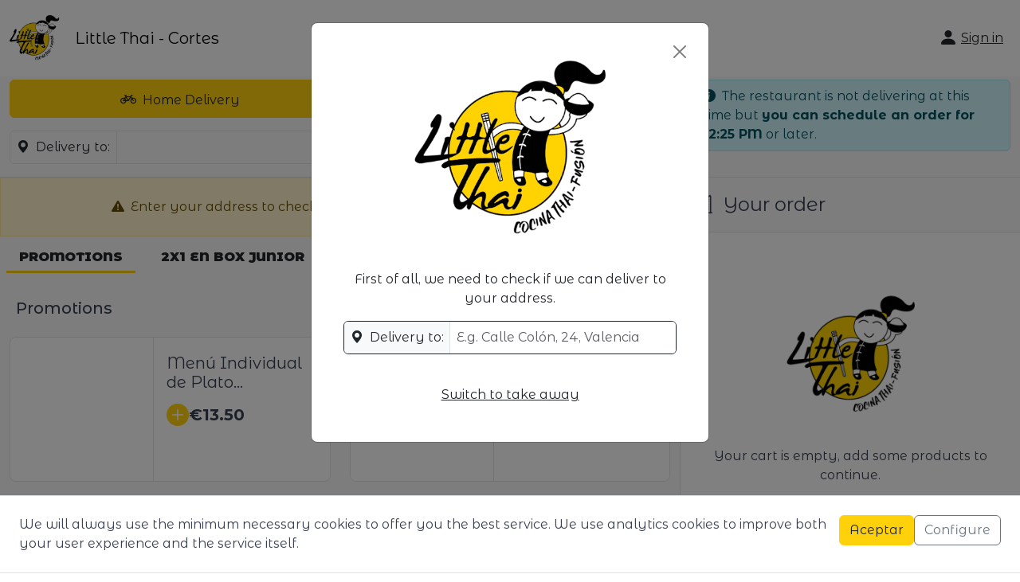

--- FILE ---
content_type: text/html; charset=utf-8
request_url: https://pedidos.delitbee.shop/littlethai
body_size: 1153
content:
<!DOCTYPE html>
<html lang="es" >

<head>
  <meta charset="UTF-8" />
  <meta name="color-scheme" content="only light">
  <meta name="viewport" content="width=device-width, initial-scale=1.0" />
  <meta name="google" content="notranslate" />
  <meta name="googlebot" content="notranslate" />
  <link rel="icon" href="/branding/littlethai/favicon192.png" />
  <title>Little Thai Menú a Domicilio en Valencia</title>
      <meta name="description" content="PEDIDO A DOMICILIO ONLINE" />
    <meta property="og:locale" content="es_ES" />
    <meta property="og:type" content="object" />
    <meta property="og:title" content="Little Thai Menú a Domicilio en Valencia" />
    <meta name="twitter:card" content="summary" />
    <meta name="twitter:title" content="Little Thai Menú a Domicilio en Valencia" />
    <meta name="facebook-domain-verification" content="x3t6yc1l0nagat5a9yh2v8nq8vpa9o" />

      <script>!function(f, b, e, v, n, t, s) { if (f.fbq) return; n = f.fbq = function() { n.callMethod ? n.callMethod.apply(n, arguments) : n.queue.push(arguments); }; if (!f._fbq) f._fbq = n; n.push = n; n.loaded = !0; n.version = '2.0'; n.queue = []; t = b.createElement(e); t.async = !0; t.src = v; s = b.getElementsByTagName(e)[0]; s.parentNode.insertBefore(t, s);  }(window, document, 'script', 'https://connect.facebook.net/en_US/fbevents.js');</script>
    <script async id="__cn_generic_script__dcf177a6-ecea-4160-8c10-56d3a4552c22">!function(e){function t(){if(!e.querySelector("#__cn_client_script_dcf177a6-ecea-4160-8c10-56d3a4552c22")){var t=e.createElement("script");t.setAttribute("src","https://cdn.connectif.cloud/eu2/client-script/dcf177a6-ecea-4160-8c10-56d3a4552c22"),e.body.appendChild(t)}}"complete"===e.readyState||"interactive"===e.readyState?t():e.addEventListener("DOMContentLoaded",t)}(document);</script>
    <script>!function (w, d, t) {  w.TiktokAnalyticsObject=t;var ttq=w[t]=w[t]||[];ttq.methods=["page","track","identify","instances","debug","on","off","once","ready","alias","group","enableCookie","disableCookie"],ttq.setAndDefer=function(t,e){t[e]=function(){t.push([e].concat(Array.prototype.slice.call(arguments,0)))}};for(var i=0;i<ttq.methods.length;i++)ttq.setAndDefer(ttq,ttq.methods[i]);ttq.instance=function(t){for(var e=ttq._i[t]||[],n=0;n<ttq.methods.length;n++)ttq.setAndDefer(e,ttq.methods[n]);return e},ttq.load=function(e,n){var i="https://analytics.tiktok.com/i18n/pixel/events.js";ttq._i=ttq._i||{},ttq._i[e]=[],ttq._i[e]._u=i,ttq._t=ttq._t||{},ttq._t[e]=+new Date,ttq._o=ttq._o||{},ttq._o[e]=n||{};var o=document.createElement("script");o.type="text/javascript",o.async=!0,o.src=i+"?sdkid="+e+"&lib="+t;var a=document.getElementsByTagName("script")[0];a.parentNode.insertBefore(o,a)};  ttq.load('CMRRPI3C77U1UD4AF3F0');  ttq.page();}(window, document, 'ttq');</script>
    <script>window.dtbAnConfig={"gtag_id":"G-89JPEEB167","gads_id":"AW-689427953","gads_conversion_tag":"lj4BCO-EjsQCEPGr38gC","fb_pixel_id":"461521655736560","connectif_id":"dcf177a6-ecea-4160-8c10-56d3a4552c22","tiktok_id":"CMRRPI3C77U1UD4AF3F0"};</script>

  <script type="module" crossorigin src="/assets/index-Df6a087V.js"></script>
  <link rel="stylesheet" href="/assets/index-qwNY9rOP.css">
  <link rel="stylesheet" href="/branding/littlethai/brand-styles.css">
</head>

<body>
  <div id="app">
    <!--Just to show a loading while our webapp is being downloaded-->
    <div id="initial-loading" class="row my-5">
      <div class="col-12">
        <div class="text-center">
          <div class="my-3 fw-bold">Cargando tienda online...</div>
          <div class="spinner-border" role="status">
            <span class="visually-hidden">Loading...</span>
          </div>
        </div>
      </div>
    </div>
  </div>
  <script>
    sessionStorage.setItem("load-ts", Date.now())
  </script>
</body>

</html>

--- FILE ---
content_type: text/css; charset=utf-8
request_url: https://pedidos.delitbee.shop/branding/littlethai/brand-styles.css
body_size: 700
content:
@import url('https://fonts.googleapis.com/css2?family=Montserrat+Alternates:ital,wght@0,100;0,200;0,300;0,400;0,500;0,600;0,700;0,800;0,900;1,100;1,200;1,300;1,400;1,500;1,600;1,700;1,800;1,900&display=swap');

:root {
  --littlethai-icon: url("data:image/svg+xml,%3C%3Fxml version='1.0' encoding='UTF-8'%3F%3E%3Csvg id='Capa_2' xmlns='http://www.w3.org/2000/svg' viewBox='0 0 355 357.2'%3E%3Cdefs%3E%3Cstyle%3E.cls-1%7Bfill:%23010101;fill-rule:evenodd;%7D%3C/style%3E%3C/defs%3E%3Cg id='Capa_1-2'%3E%3Cpath class='cls-1' d='M216.2,150.2c29.42-45.25,75.58-124.78,78.16-129.58,3.65-6.81,1.09-15.3-5.72-18.95-6.81-3.65-15.3-1.09-18.95,5.72-2.68,5-46.69,94.25-67.22,142.81h-18.13l23.12-50h-10.95c-5.73,0-11.27,.85-16.5,2.43-5.23-1.58-10.77-2.43-16.5-2.43s-11.27,.85-16.5,2.43c-5.23-1.58-10.77-2.43-16.5-2.43s-11.27,.85-16.5,2.43c-5.23-1.58-10.77-2.43-16.5-2.43-29.29,0-53.68,21.31-56.69,50h-3.07c-2.79-.09-5.47,1.49-6.66,4.2L.58,224.4c-1.54,3.54,.08,7.67,3.62,9.21,3.54,1.54,7.67-.08,9.21-3.62l25.4-58.31,28.42,183.82c.15,.97,.99,1.69,1.98,1.69h216.57c.99,0,1.83-.72,1.98-1.69l28.42-183.82,25.4,58.31c1.54,3.54,5.67,5.17,9.21,3.62,3.54-1.54,5.17-5.67,3.62-9.21l-30.5-70c-1.18-2.71-3.87-4.3-6.65-4.2h-.04s-.04,0-.05,0h-55.05c32.35-43.11,73.32-101.81,75.93-105.83,4.21-6.49,2.36-15.16-4.12-19.37-6.48-4.21-15.15-2.36-19.36,4.12-2.77,4.27-44.28,73.21-70.51,121.07h-27.85Zm-31.39-34.39l-15.9,34.39h-14.84c1.64-10.01,6.74-18.87,14.06-25.31,4.12-3.62,8.92-6.46,14.19-8.3,.82-.29,1.65-.55,2.5-.79Zm-110.99,34.39h-18.89c2.69-19.02,18.05-33.59,37.58-35.73-10.22,8.89-17.17,21.31-18.69,35.73Zm33,0h-18.9c2.25-15.81,13.3-28.33,28.39-33.6,3.02-1.06,6.19-1.78,9.48-2.14-10.31,9.1-17.43,21.24-18.98,35.75Zm33.1,0h-18.99c1.45-10.07,6.57-18.6,14.2-25.31,4.12-3.62,8.92-6.46,14.19-8.3,3.02-1.06,6.19-1.78,9.48-2.14-9.91,8.75-16.77,20.91-18.72,34.66-.05,.38-.1,.73-.15,1.08Zm-91.46,13c-1.42,0-2.38,1.43-1.86,2.75l28.14,70c.3,.76,1.04,1.25,1.86,1.25h201.8c.82,0,1.55-.5,1.86-1.25l28.14-70c.53-1.31-.44-2.75-1.86-2.75H48.46Z'/%3E%3C/g%3E%3C/svg%3E");

  --dtb-primary: #FFD10B;
  --dtb-secondary: #212529;
  --dtb-hover: #212529;
  --dtb-btn-active-color: var(--dtb-secondary);
  --dtb-btn-hover-color: #FFF;
  --dtb-btn-color: var(--dtb-secondary);
  --dtb-btn-secondary-color: #FFF;
  --dtb-font-family: 'Montserrat Alternates';

  --bs-link-color: var(--dtb-secondary);
}

.btn-outline-primary {
  --dtb-btn-bg: var(--dtb-secondary);
}

#dtb-custom-nav-tabs li.nav-item a {
  border: 0 !important;
  color: var(--dtb-hover) !important;
  background-color: transparent !important;
  border-radius: 0 !important;
  text-transform: uppercase !important;
  font-weight: 900 !important;
  border-bottom: 3px solid transparent !important;
}

#dtb-custom-nav-tabs li.nav-item a:hover, 
#dtb-custom-nav-tabs li.nav-item a.active {
  border-bottom: 3px solid var(--dtb-primary) !important;
}

#dtb-custom-cart-btn .icon-behind {
  display: none;
}

#dtb-custom-cart-btn .icon-after {
  --dtb-cart-btn-icon: var(--littlethai-icon);
  display: inline-block;
}


--- FILE ---
content_type: image/svg+xml
request_url: https://img.delitbee.com/branding/logos/svg/delitbee_logo_powered_white.svg
body_size: 14877
content:
<svg width="500" height="156" viewBox="0 0 500 156" fill="none" xmlns="http://www.w3.org/2000/svg">
<path d="M13.2421 50.3198V24.8198H16.7676V27.8262H17.0695C17.2788 27.4398 17.5806 26.9931 17.975 26.486C18.3694 25.9789 18.9168 25.5362 19.6171 25.1578C20.3174 24.7715 21.243 24.5783 22.3941 24.5783C23.8912 24.5783 25.2274 24.9566 26.4026 25.7132C27.5778 26.4699 28.4994 27.5605 29.1675 28.9853C29.8436 30.41 30.1817 32.1245 30.1817 34.1287C30.1817 36.133 29.8477 37.8515 29.1796 39.2843C28.5115 40.709 27.5939 41.8077 26.4267 42.5804C25.2596 43.3451 23.9274 43.7275 22.4303 43.7275C21.3034 43.7275 20.3818 43.5383 19.6654 43.16C18.957 42.7817 18.4016 42.339 17.9992 41.8319C17.5967 41.3248 17.2868 40.874 17.0695 40.4796H16.8522V50.3198H13.2421ZM16.7797 34.0925C16.7797 35.3965 16.9689 36.5395 17.3472 37.5215C17.7255 38.5035 18.2729 39.2722 18.9892 39.8276C19.7056 40.3749 20.583 40.6486 21.6213 40.6486C22.6999 40.6486 23.6015 40.3629 24.3259 39.7914C25.0503 39.2118 25.5977 38.427 25.9679 37.437C26.3462 36.4469 26.5354 35.3321 26.5354 34.0925C26.5354 32.869 26.3503 31.7703 25.98 30.7963C25.6178 29.8224 25.0704 29.0537 24.338 28.4902C23.6135 27.9268 22.708 27.6451 21.6213 27.6451C20.5749 27.6451 19.6895 27.9147 18.9651 28.454C18.2487 28.9933 17.7054 29.7459 17.3351 30.7118C16.9649 31.6777 16.7797 32.8046 16.7797 34.0925ZM43.7382 43.7395C41.9996 43.7395 40.4823 43.3411 39.1864 42.5442C37.8905 41.7473 36.8843 40.6325 36.1679 39.1998C35.4515 37.767 35.0934 36.0927 35.0934 34.177C35.0934 32.2533 35.4515 30.571 36.1679 29.1301C36.8843 27.6893 37.8905 26.5705 39.1864 25.7736C40.4823 24.9767 41.9996 24.5783 43.7382 24.5783C45.4769 24.5783 46.9942 24.9767 48.2901 25.7736C49.586 26.5705 50.5922 27.6893 51.3086 29.1301C52.0249 30.571 52.3831 32.2533 52.3831 34.177C52.3831 36.0927 52.0249 37.767 51.3086 39.1998C50.5922 40.6325 49.586 41.7473 48.2901 42.5442C46.9942 43.3411 45.4769 43.7395 43.7382 43.7395ZM43.7503 40.709C44.8772 40.709 45.8109 40.4112 46.5515 39.8155C47.292 39.2199 47.8393 38.427 48.1935 37.437C48.5557 36.4469 48.7368 35.3562 48.7368 34.165C48.7368 32.9817 48.5557 31.8951 48.1935 30.905C47.8393 29.9069 47.292 29.106 46.5515 28.5023C45.8109 27.8986 44.8772 27.5968 43.7503 27.5968C42.6154 27.5968 41.6736 27.8986 40.925 28.5023C40.1845 29.106 39.6331 29.9069 39.2709 30.905C38.9167 31.8951 38.7397 32.9817 38.7397 34.165C38.7397 35.3562 38.9167 36.4469 39.2709 37.437C39.6331 38.427 40.1845 39.2199 40.925 39.8155C41.6736 40.4112 42.6154 40.709 43.7503 40.709ZM61.5689 43.3652L56.1115 24.8198H59.8424L63.4766 38.4391H63.6577L67.304 24.8198H71.0348L74.657 38.3787H74.8381L78.4482 24.8198H82.179L76.7337 43.3652H73.0512L69.2841 29.9753H69.0064L65.2394 43.3652H61.5689ZM94.7334 43.7395C92.9062 43.7395 91.3326 43.3491 90.0125 42.5684C88.7005 41.7795 87.6863 40.6728 86.9699 39.248C86.2616 37.8153 85.9074 36.137 85.9074 34.2132C85.9074 32.3136 86.2616 30.6394 86.9699 29.1905C87.6863 27.7417 88.6844 26.6107 89.9642 25.7978C91.2521 24.9848 92.7573 24.5783 94.4799 24.5783C95.5263 24.5783 96.5405 24.7514 97.5225 25.0975C98.5045 25.4436 99.3859 25.9869 100.167 26.7275C100.947 27.468 101.563 28.4299 102.014 29.6131C102.465 30.7883 102.69 32.217 102.69 33.8993V35.1792H87.9479V32.4746H99.1524C99.1524 31.5248 98.9593 30.6837 98.5729 29.9512C98.1865 29.2106 97.6432 28.6271 96.9429 28.2005C96.2507 27.7739 95.4377 27.5605 94.504 27.5605C93.4898 27.5605 92.6044 27.8101 91.8478 28.3091C91.0992 28.8001 90.5196 29.4441 90.1091 30.2409C89.7067 31.0298 89.5054 31.887 89.5054 32.8127V34.9256C89.5054 36.1652 89.7228 37.2196 90.1574 38.089C90.6001 38.9583 91.2159 39.6223 92.0047 40.0811C92.7935 40.5319 93.7152 40.7573 94.7696 40.7573C95.4538 40.7573 96.0776 40.6607 96.6411 40.4675C97.2045 40.2663 97.6915 39.9685 98.102 39.574C98.5125 39.1796 98.8265 38.6926 99.0438 38.1131L102.461 38.7289C102.187 39.735 101.696 40.6164 100.988 41.373C100.287 42.1216 99.406 42.7052 98.3435 43.1238C97.289 43.5343 96.0857 43.7395 94.7334 43.7395ZM108.396 43.3652V24.8198H111.885V27.7658H112.078C112.416 26.7677 113.012 25.9829 113.865 25.4114C114.726 24.8319 115.7 24.5421 116.787 24.5421C117.012 24.5421 117.278 24.5501 117.584 24.5662C117.898 24.5823 118.143 24.6024 118.32 24.6266V28.0797C118.175 28.0395 117.918 27.9952 117.548 27.9469C117.177 27.8906 116.807 27.8624 116.437 27.8624C115.584 27.8624 114.823 28.0435 114.155 28.4057C113.495 28.7599 112.972 29.2549 112.585 29.8908C112.199 30.5186 112.006 31.235 112.006 32.04V43.3652H108.396ZM130.473 43.7395C128.646 43.7395 127.072 43.3491 125.752 42.5684C124.44 41.7795 123.426 40.6728 122.71 39.248C122.001 37.8153 121.647 36.137 121.647 34.2132C121.647 32.3136 122.001 30.6394 122.71 29.1905C123.426 27.7417 124.424 26.6107 125.704 25.7978C126.992 24.9848 128.497 24.5783 130.22 24.5783C131.266 24.5783 132.28 24.7514 133.262 25.0975C134.244 25.4436 135.126 25.9869 135.906 26.7275C136.687 27.468 137.303 28.4299 137.754 29.6131C138.205 30.7883 138.43 32.217 138.43 33.8993V35.1792H123.688V32.4746H134.892C134.892 31.5248 134.699 30.6837 134.313 29.9512C133.926 29.2106 133.383 28.6271 132.683 28.2005C131.991 27.7739 131.178 27.5605 130.244 27.5605C129.23 27.5605 128.344 27.8101 127.588 28.3091C126.839 28.8001 126.259 29.4441 125.849 30.2409C125.447 31.0298 125.245 31.887 125.245 32.8127V34.9256C125.245 36.1652 125.463 37.2196 125.897 38.089C126.34 38.9583 126.956 39.6223 127.745 40.0811C128.533 40.5319 129.455 40.7573 130.509 40.7573C131.194 40.7573 131.817 40.6607 132.381 40.4675C132.944 40.2663 133.431 39.9685 133.842 39.574C134.252 39.1796 134.566 38.6926 134.784 38.1131L138.201 38.7289C137.927 39.735 137.436 40.6164 136.728 41.373C136.027 42.1216 135.146 42.7052 134.083 43.1238C133.029 43.5343 131.826 43.7395 130.473 43.7395ZM151.078 43.7275C149.581 43.7275 148.245 43.3451 147.069 42.5804C145.902 41.8077 144.985 40.709 144.317 39.2843C143.657 37.8515 143.326 36.133 143.326 34.1287C143.326 32.1245 143.661 30.41 144.329 28.9853C145.005 27.5605 145.93 26.4699 147.106 25.7132C148.281 24.9566 149.613 24.5783 151.102 24.5783C152.253 24.5783 153.179 24.7715 153.879 25.1578C154.587 25.5362 155.135 25.9789 155.521 26.486C155.916 26.9931 156.221 27.4398 156.439 27.8262H156.656V18.638H160.266V43.3652H156.741V40.4796H156.439C156.221 40.874 155.907 41.3248 155.497 41.8319C155.094 42.339 154.539 42.7817 153.831 43.16C153.122 43.5383 152.205 43.7275 151.078 43.7275ZM151.875 40.6486C152.913 40.6486 153.791 40.3749 154.507 39.8276C155.231 39.2722 155.779 38.5035 156.149 37.5215C156.527 36.5395 156.716 35.3965 156.716 34.0925C156.716 32.8046 156.531 31.6777 156.161 30.7118C155.791 29.7459 155.247 28.9933 154.531 28.454C153.815 27.9147 152.929 27.6451 151.875 27.6451C150.788 27.6451 149.883 27.9268 149.158 28.4902C148.434 29.0537 147.886 29.8224 147.516 30.7963C147.154 31.7703 146.973 32.869 146.973 34.0925C146.973 35.3321 147.158 36.4469 147.528 37.437C147.898 38.427 148.446 39.2118 149.17 39.7914C149.903 40.3629 150.804 40.6486 151.875 40.6486ZM178.106 43.3652V18.638H181.717V27.8262H181.934C182.143 27.4398 182.445 26.9931 182.839 26.486C183.234 25.9789 183.781 25.5362 184.481 25.1578C185.182 24.7715 186.107 24.5783 187.258 24.5783C188.756 24.5783 190.092 24.9566 191.267 25.7132C192.442 26.4699 193.364 27.5605 194.032 28.9853C194.708 30.41 195.046 32.1245 195.046 34.1287C195.046 36.133 194.712 37.8515 194.044 39.2843C193.376 40.709 192.458 41.8077 191.291 42.5804C190.124 43.3451 188.792 43.7275 187.295 43.7275C186.168 43.7275 185.246 43.5383 184.53 43.16C183.821 42.7817 183.266 42.339 182.864 41.8319C182.461 41.3248 182.151 40.874 181.934 40.4796H181.632V43.3652H178.106ZM181.644 34.0925C181.644 35.3965 181.833 36.5395 182.212 37.5215C182.59 38.5035 183.137 39.2722 183.854 39.8276C184.57 40.3749 185.447 40.6486 186.486 40.6486C187.564 40.6486 188.466 40.3629 189.19 39.7914C189.915 39.2118 190.462 38.427 190.832 37.437C191.211 36.4469 191.4 35.3321 191.4 34.0925C191.4 32.869 191.215 31.7703 190.844 30.7963C190.482 29.8224 189.935 29.0537 189.202 28.4902C188.478 27.9268 187.572 27.6451 186.486 27.6451C185.439 27.6451 184.554 27.9147 183.829 28.454C183.113 28.9933 182.57 29.7459 182.2 30.7118C181.829 31.6777 181.644 32.8046 181.644 34.0925ZM202.451 50.3198C201.912 50.3198 201.421 50.2755 200.978 50.187C200.535 50.1065 200.205 50.0179 199.988 49.9213L200.857 46.9632C201.517 47.1403 202.105 47.2168 202.62 47.1926C203.135 47.1685 203.59 46.9753 203.984 46.6131C204.387 46.2509 204.741 45.6593 205.047 44.8382L205.494 43.6067L198.708 24.8198H202.572L207.268 39.2118H207.462L212.158 24.8198H216.034L208.391 45.8404C208.037 46.8063 207.586 47.6233 207.039 48.2914C206.492 48.9675 205.84 49.4746 205.083 49.8127C204.326 50.1507 203.449 50.3198 202.451 50.3198Z" fill="white"/>
<path d="M65.3432 62.9995V146.999H48.7286V139.216C44.417 144.405 38.1726 146.999 29.9954 146.999C24.3457 146.999 19.2164 145.739 14.6074 143.219C10.0728 140.699 6.50459 137.104 3.90275 132.434C1.30092 127.764 0 122.353 0 116.201C0 110.049 1.30092 104.637 3.90275 99.9677C6.50459 95.2978 10.0728 91.7028 14.6074 89.1826C19.2164 86.6624 24.3457 85.4023 29.9954 85.4023C37.6523 85.4023 43.6365 87.8113 47.9481 92.6294V62.9995H65.3432ZM33.0061 132.768C37.3921 132.768 41.0347 131.285 43.9338 128.32C46.833 125.281 48.2826 121.241 48.2826 116.201C48.2826 111.16 46.833 107.158 43.9338 104.193C41.0347 101.154 37.3921 99.6341 33.0061 99.6341C28.5458 99.6341 24.8661 101.154 21.9669 104.193C19.0677 107.158 17.6181 111.16 17.6181 116.201C17.6181 121.241 19.0677 125.281 21.9669 128.32C24.8661 131.285 28.5458 132.768 33.0061 132.768Z" fill="white"/>
<path d="M110.546 133.101C113.669 133.101 116.419 132.656 118.798 131.767C121.251 130.803 123.518 129.321 125.6 127.319L134.855 137.326C129.205 143.775 120.954 146.999 110.1 146.999C103.336 146.999 97.3513 145.702 92.1476 143.108C86.944 140.439 82.9297 136.77 80.1049 132.101C77.28 127.431 75.8676 122.131 75.8676 116.201C75.8676 110.345 77.2428 105.082 79.9934 100.412C82.8182 95.6685 86.6466 91.9993 91.4786 89.405C96.3849 86.7365 101.886 85.4023 107.982 85.4023C113.706 85.4023 118.909 86.6253 123.593 89.0714C128.276 91.4434 131.993 94.9272 134.743 99.5229C137.568 104.044 138.981 109.419 138.981 115.645L94.6008 124.206C95.8645 127.171 97.8345 129.395 100.511 130.877C103.261 132.36 106.606 133.101 110.546 133.101ZM107.982 98.5222C103.596 98.5222 100.027 99.9306 97.277 102.747C94.5265 105.564 93.0769 109.456 92.9282 114.422L122.143 108.751C121.325 105.638 119.653 103.155 117.125 101.302C114.598 99.4488 111.55 98.5222 107.982 98.5222Z" fill="white"/>
<path d="M171.079 146.999C164.314 146.999 159.036 145.22 155.245 141.663C151.454 138.03 149.558 132.916 149.558 126.319V62.9995H166.953V125.318C166.953 127.838 167.585 129.803 168.849 131.211C170.187 132.545 172.045 133.212 174.424 133.212C175.316 133.212 176.208 133.101 177.1 132.879C178.067 132.656 178.81 132.397 179.331 132.101L180.111 145.554C177.212 146.518 174.201 146.999 171.079 146.999Z" fill="white"/>
<path d="M187.536 86.2917H204.931V147.11H187.536V86.2917ZM196.234 77.9528C193.037 77.9528 190.435 77.0262 188.428 75.1731C186.421 73.32 185.417 71.0222 185.417 68.2796C185.417 65.537 186.421 63.2391 188.428 61.386C190.435 59.5329 193.037 58.6064 196.234 58.6064C199.43 58.6064 202.032 59.4958 204.039 61.2748C206.046 63.0538 207.05 65.2775 207.05 67.946C207.05 70.8369 206.046 73.2459 204.039 75.1731C202.032 77.0262 199.43 77.9528 196.234 77.9528Z" fill="white"/>
<path d="M256.089 143.219C254.379 144.479 252.26 145.443 249.733 146.11C247.279 146.703 244.715 146.999 242.039 146.999C234.828 146.999 229.29 145.183 225.424 141.551C221.558 137.919 219.626 132.582 219.626 125.541V73.0606H237.021V87.626H251.851V100.968H237.021V125.318C237.021 127.838 237.653 129.803 238.916 131.211C240.18 132.545 242.001 133.212 244.38 133.212C247.056 133.212 249.435 132.471 251.517 130.989L256.089 143.219Z" fill="white"/>
<path d="M300.258 85.4023C305.833 85.4023 310.888 86.6994 315.423 89.2938C320.032 91.814 323.637 95.409 326.239 100.079C328.841 104.675 330.141 110.049 330.141 116.201C330.141 122.353 328.841 127.764 326.239 132.434C323.637 137.03 320.032 140.625 315.423 143.219C310.888 145.739 305.833 146.999 300.258 146.999C292.006 146.999 285.724 144.405 281.413 139.216V147.11H264.798V62.9995H282.193V92.6294C286.579 87.8113 292.601 85.4023 300.258 85.4023ZM297.247 132.768C301.707 132.768 305.35 131.285 308.175 128.32C311.074 125.281 312.523 121.241 312.523 116.201C312.523 111.16 311.074 107.158 308.175 104.193C305.35 101.154 301.707 99.6341 297.247 99.6341C292.787 99.6341 289.107 101.154 286.208 104.193C283.383 107.158 281.97 111.16 281.97 116.201C281.97 121.241 283.383 125.281 286.208 128.32C289.107 131.285 292.787 132.768 297.247 132.768Z" fill="white"/>
<path d="M370.89 133.101C374.012 133.101 376.762 132.656 379.141 131.767C381.594 130.803 383.862 129.321 385.943 127.319L395.198 137.326C389.548 143.775 381.297 146.999 370.444 146.999C363.679 146.999 357.695 145.702 352.491 143.108C347.287 140.439 343.273 136.77 340.448 132.101C337.623 127.431 336.211 122.131 336.211 116.201C336.211 110.345 337.586 105.082 340.337 100.412C343.161 95.6685 346.99 91.9993 351.822 89.405C356.728 86.7365 362.229 85.4023 368.325 85.4023C374.049 85.4023 379.253 86.6253 383.936 89.0714C388.619 91.4434 392.336 94.9272 395.087 99.5229C397.911 104.044 399.324 109.419 399.324 115.645L354.944 124.206C356.208 127.171 358.178 129.395 360.854 130.877C363.604 132.36 366.95 133.101 370.89 133.101ZM368.325 98.5222C363.939 98.5222 360.371 99.9306 357.62 102.747C354.87 105.564 353.42 109.456 353.271 114.422L382.486 108.751C381.669 105.638 379.996 103.155 377.468 101.302C374.941 99.4488 371.893 98.5222 368.325 98.5222Z" fill="white"/>
<path d="M440.12 133.101C443.242 133.101 445.992 132.656 448.371 131.767C450.824 130.803 453.092 129.321 455.173 127.319L464.428 137.326C458.779 143.775 450.527 146.999 439.674 146.999C432.909 146.999 426.925 145.702 421.721 143.108C416.517 140.439 412.503 136.77 409.678 132.101C406.854 127.431 405.441 122.131 405.441 116.201C405.441 110.345 406.816 105.082 409.567 100.412C412.392 95.6685 416.22 91.9993 421.052 89.405C425.958 86.7365 431.459 85.4023 437.555 85.4023C443.279 85.4023 448.483 86.6253 453.166 89.0714C457.849 91.4434 461.566 94.9272 464.317 99.5229C467.142 104.044 468.554 109.419 468.554 115.645L424.174 124.206C425.438 127.171 427.408 129.395 430.084 130.877C432.835 132.36 436.18 133.101 440.12 133.101ZM437.555 98.5222C433.169 98.5222 429.601 99.9306 426.85 102.747C424.1 105.564 422.65 109.456 422.502 114.422L451.717 108.751C450.899 105.638 449.226 103.155 446.699 101.302C444.171 99.4488 441.123 98.5222 437.555 98.5222Z" fill="white"/>
<path d="M460.673 82.9665C457.29 83.0834 454.856 79.946 455.818 76.7086C458.501 67.679 463.891 51.7643 469.678 47.2965C477.899 40.9503 489.715 42.4462 496.07 50.6378C502.425 58.8293 500.913 70.6145 492.692 76.9607C486.905 81.4285 470.108 82.6404 460.673 82.9665Z" fill="white"/>
<path d="M442.174 58.1355C444.038 61.0828 443.7 67.5505 443.143 72.1947C442.794 75.1038 439.968 76.9292 437.164 76.058C432.594 74.6378 426.366 72.2372 424.488 69.2668C421.411 64.3994 422.875 57.9617 427.759 54.8878C432.643 51.814 439.097 53.268 442.174 58.1355Z" fill="white"/>
</svg>
